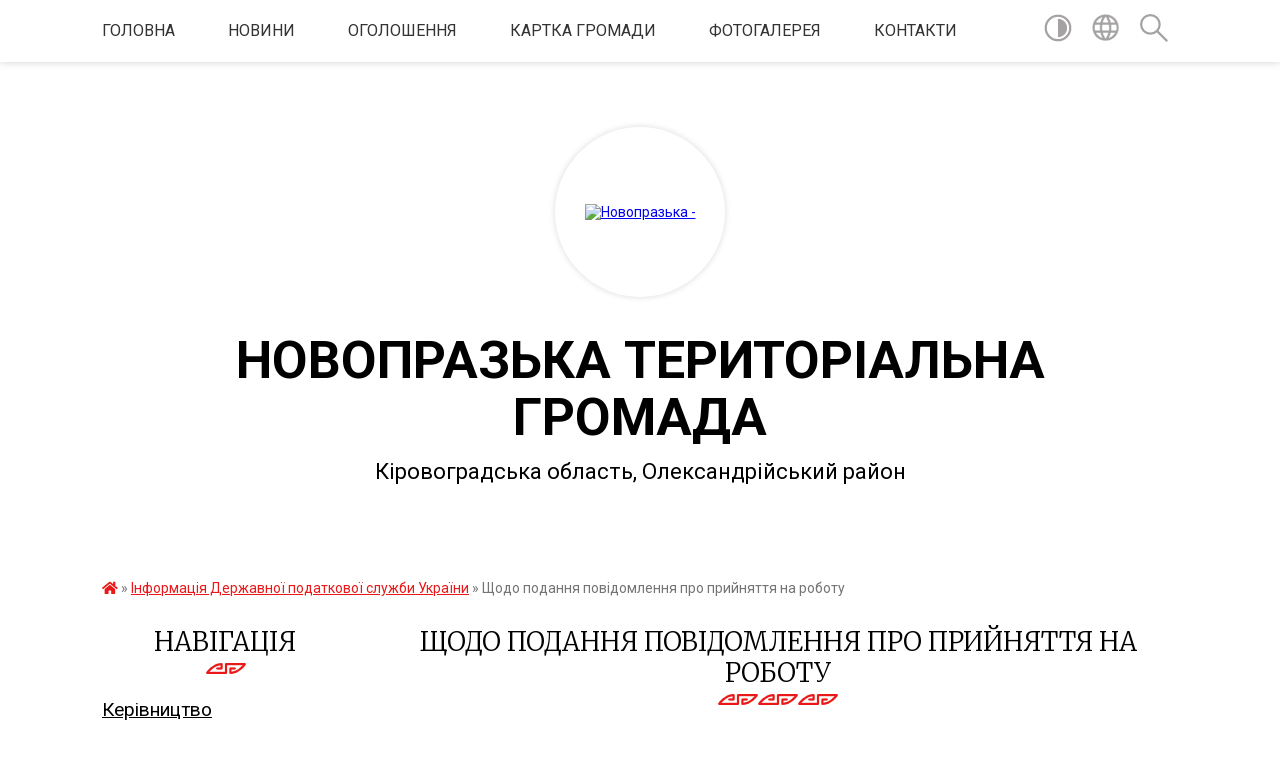

--- FILE ---
content_type: text/html; charset=UTF-8
request_url: https://novapragarada.gov.ua/news/1620200016/
body_size: 18952
content:
<!DOCTYPE html>
<html lang="uk">
<head>
	<!--[if IE]><meta http-equiv="X-UA-Compatible" content="IE=edge"><![endif]-->
	<meta charset="utf-8">
	<meta name="viewport" content="width=device-width, initial-scale=1">
	<!--[if IE]><script>
		document.createElement('header');
		document.createElement('nav');
		document.createElement('main');
		document.createElement('section');
		document.createElement('article');
		document.createElement('aside');
		document.createElement('footer');
		document.createElement('figure');
		document.createElement('figcaption');
	</script><![endif]-->
	<title>Щодо подання повідомлення про прийняття на роботу | НОВОПРАЗЬКА  ТЕРИТОРІАЛЬНА ГРОМАДА</title>
	<meta name="description" content=". .    Відповідно до ч. 3 ст. 24 Кодексу Законів про Працю роботодавець зобов&amp;rsquo;язаний повідомляти орган податкової служби про прийняття працівника на роботу. Повідомлення повинно бути подано до початку роботи працівника,">
	<meta name="keywords" content="Щодо, подання, повідомлення, про, прийняття, на, роботу, |, НОВОПРАЗЬКА, , ТЕРИТОРІАЛЬНА, ГРОМАДА">

	
		<meta property="og:image" content="https://rada.info/upload/users_files/04366086/4b6ef91940a0a0314f51f30eb8c7d878.jpg">
	<meta property="og:image:width" content="758">
	<meta property="og:image:height" content="399">
			<meta property="og:title" content="Щодо подання повідомлення про прийняття на роботу">
				<meta property="og:type" content="article">
	<meta property="og:url" content="https://novapragarada.gov.ua/news/1620200016/">
		
		<link rel="apple-touch-icon" sizes="57x57" href="https://gromada.org.ua/apple-icon-57x57.png">
	<link rel="apple-touch-icon" sizes="60x60" href="https://gromada.org.ua/apple-icon-60x60.png">
	<link rel="apple-touch-icon" sizes="72x72" href="https://gromada.org.ua/apple-icon-72x72.png">
	<link rel="apple-touch-icon" sizes="76x76" href="https://gromada.org.ua/apple-icon-76x76.png">
	<link rel="apple-touch-icon" sizes="114x114" href="https://gromada.org.ua/apple-icon-114x114.png">
	<link rel="apple-touch-icon" sizes="120x120" href="https://gromada.org.ua/apple-icon-120x120.png">
	<link rel="apple-touch-icon" sizes="144x144" href="https://gromada.org.ua/apple-icon-144x144.png">
	<link rel="apple-touch-icon" sizes="152x152" href="https://gromada.org.ua/apple-icon-152x152.png">
	<link rel="apple-touch-icon" sizes="180x180" href="https://gromada.org.ua/apple-icon-180x180.png">
	<link rel="icon" type="image/png" sizes="192x192"  href="https://gromada.org.ua/android-icon-192x192.png">
	<link rel="icon" type="image/png" sizes="32x32" href="https://gromada.org.ua/favicon-32x32.png">
	<link rel="icon" type="image/png" sizes="96x96" href="https://gromada.org.ua/favicon-96x96.png">
	<link rel="icon" type="image/png" sizes="16x16" href="https://gromada.org.ua/favicon-16x16.png">
	<link rel="manifest" href="https://gromada.org.ua/manifest.json">
	<meta name="msapplication-TileColor" content="#ffffff">
	<meta name="msapplication-TileImage" content="https://gromada.org.ua/ms-icon-144x144.png">
	<meta name="theme-color" content="#ffffff">
	
	
		<meta name="robots" content="">
	
	<link href="https://fonts.googleapis.com/css?family=Merriweather:300|Roboto:400,400i,700,700i&amp;subset=cyrillic-ext" rel="stylesheet">

    <link rel="preload" href="https://cdnjs.cloudflare.com/ajax/libs/font-awesome/5.9.0/css/all.min.css" as="style">
	<link rel="stylesheet" href="https://cdnjs.cloudflare.com/ajax/libs/font-awesome/5.9.0/css/all.min.css" integrity="sha512-q3eWabyZPc1XTCmF+8/LuE1ozpg5xxn7iO89yfSOd5/oKvyqLngoNGsx8jq92Y8eXJ/IRxQbEC+FGSYxtk2oiw==" crossorigin="anonymous" referrerpolicy="no-referrer" />
    
	<link rel="preload" href="//gromada.org.ua/themes/pattern/css/styles_vip.css?v=2.38" as="style">
	<link rel="stylesheet" href="//gromada.org.ua/themes/pattern/css/styles_vip.css?v=2.38">
	<link rel="stylesheet" href="//gromada.org.ua/themes/pattern/css/33425/theme_vip.css?v=1768732336">
	
		<!--[if lt IE 9]>
	<script src="https://oss.maxcdn.com/html5shiv/3.7.2/html5shiv.min.js"></script>
	<script src="https://oss.maxcdn.com/respond/1.4.2/respond.min.js"></script>
	<![endif]-->
	<!--[if gte IE 9]>
	<style type="text/css">
		.gradient { filter: none; }
	</style>
	<![endif]-->

</head>
<body class="">

	<a href="#top_menu" class="skip-link link" aria-label="Перейти до головного меню (Alt+1)" accesskey="1">Перейти до головного меню (Alt+1)</a>
	<a href="#left_menu" class="skip-link link" aria-label="Перейти до бічного меню (Alt+2)" accesskey="2">Перейти до бічного меню (Alt+2)</a>
    <a href="#main_content" class="skip-link link" aria-label="Перейти до головного вмісту (Alt+3)" accesskey="3">Перейти до текстового вмісту (Alt+3)</a>




	
	<section class="top_nav">
		<div class="wrap">
			<div class="row">
				<div class="grid-80">
					<nav class="main_menu" id="top_menu">
						<ul>
														<li class="">
								<a href="https://novapragarada.gov.ua/main/">Головна</a>
																							</li>
														<li class="">
								<a href="https://novapragarada.gov.ua/news/">Новини</a>
																							</li>
														<li class="">
								<a href="https://novapragarada.gov.ua/ogoloshennya-14-25-41-24-04-2017/">Оголошення</a>
																							</li>
														<li class=" has-sub">
								<a href="https://novapragarada.gov.ua/structure/">Картка громади</a>
																<button onclick="return show_next_level(this);" aria-label="Показати підменю"></button>
																								<ul>
																		<li>
										<a href="https://novapragarada.gov.ua/nova-praga-14-36-39-24-04-2017/">Нова Прага</a>
																													</li>
																		<li>
										<a href="https://novapragarada.gov.ua/pasport-selischnoi-radi-17-06-25-25-04-2017/">Паспорт селищної ради</a>
																													</li>
																										</ul>
															</li>
														<li class="">
								<a href="https://novapragarada.gov.ua/photo/">Фотогалерея</a>
																							</li>
														<li class="">
								<a href="https://novapragarada.gov.ua/feedback/">Контакти</a>
																							</li>
													</ul>
					</nav>
					&nbsp;
					<button class="menu-button" id="open-button"><i class="fas fa-bars"></i> Меню сайту</button>
				</div>
				<div class="grid-20">
					<nav class="special_menu">
						<ul>
															<li class="alt_link"><a href="#" title="Версія для людей з вадами зору" onclick="return set_special('f374def0a6502cdac447ce1d777a2a07addfd182');"><img class="svg ico" src="//gromada.org.ua/themes/pattern/img/ico/contrast_ico.svg"></a></li>
								<li class="translate_link"><a href="#" class="show_translate" title="Відкрити перекладач"><img class="svg ico" src="//gromada.org.ua/themes/pattern/img/ico/world_ico.svg"></a></li>
								<li><a href="#" class="show_search" title="Показати поле для пошуку"><img class="svg ico" src="//gromada.org.ua/themes/pattern/img/ico/search_ico.svg"></a></li>
													</ul>
					</nav>
					<form action="https://novapragarada.gov.ua/search/" class="search_form">
						<input type="text" name="q" value="" placeholder="Пошук..." aria-label="Введіть пошукову фразу" required>
						<button type="submit" name="search" value="y" aria-label="Здійснити пошук"><i class="fa fa-search"></i></button>
					</form>
					<div class="translate_block">
						<div id="google_translate_element"></div>
					</div>
				</div>
				<div class="clearfix"></div>
			</div>
		</div>
	</section>

	<header>
		<div class="wrap">
			<div class="logo">
				<a href="https://novapragarada.gov.ua/" id="logo" class="form_2">
					<img src="https://rada.info/upload/users_files/04366086/gerb/Nova_praha_gerb.png" alt="Новопразька - ">
				</a>
			</div>
			<div class="title">
				<div class="slogan_1">НОВОПРАЗЬКА  ТЕРИТОРІАЛЬНА ГРОМАДА</div><br>
				<div class="slogan_2">Кіровоградська область, Олександрійський район</div>
			</div>
		</div>
	</header>

	<div class="wrap">
				
		<section class="bread_crumbs">
		<div xmlns:v="http://rdf.data-vocabulary.org/#"><a href="https://novapragarada.gov.ua/" title="Головна сторінка"><i class="fas fa-home"></i></a> &raquo; <a href="https://novapragarada.gov.ua/informaciya-derzhavnoi-podatkovoi-sluzhbi-ukraini-09-19-37-25-01-2021/" aria-current="page">Інформація Державної податкової служби України</a>  &raquo; <span>Щодо подання повідомлення про прийняття на роботу</span></div>
	</section>
	
	<section class="center_block">
		<div class="row">
			<div class="grid-25 fr">
				<aside>
				
									
					<div class="sidebar_title" id="left_menu">Навігація</div>
					
					<nav class="sidebar_menu">
						<ul>
														<li class="">
								<a href="https://novapragarada.gov.ua/kerivnictvo-14-22-31-24-04-2017/">Керівництво</a>
																							</li>
														<li class="">
								<a href="https://novapragarada.gov.ua/aparat-selischnoi-radi-14-22-45-24-04-2017/">Апарат селищної ради</a>
																							</li>
														<li class=" has-sub">
								<a href="https://novapragarada.gov.ua/statut-novoprazkoi-otg-09-21-55-05-11-2019/">Статут Новопразької ОТГ</a>
																<button onclick="return show_next_level(this);" aria-label="Показати підменю"></button>
																								<ul>
																		<li class="">
										<a href="https://novapragarada.gov.ua/protokoli-robochoi-grupi-z-rozrobki-statutu-13-59-16-28-11-2025/">Громадське обговорення проєкту Статуту Новопразької селищної територіальної громади у новій редакції</a>
																													</li>
																		<li class="">
										<a href="https://novapragarada.gov.ua/protokoli-robochoi-grupi-z-rozrobki-statutu-novoprazkoi-stg-09-03-51-02-12-2025/">Протоколи робочої групи з розробки проєкту Статуту Новопразької СТГ</a>
																													</li>
																										</ul>
															</li>
														<li class=" has-sub">
								<a href="https://novapragarada.gov.ua/deputatskij-korpus-14-23-30-24-04-2017/">Депутатський корпус</a>
																<button onclick="return show_next_level(this);" aria-label="Показати підменю"></button>
																								<ul>
																		<li class=" has-sub">
										<a href="https://novapragarada.gov.ua/postijni-komisii-14-23-38-24-04-2017/">Постійні комісії</a>
																				<button onclick="return show_next_level(this);" aria-label="Показати підменю"></button>
																														<ul>
																						<li><a href="https://novapragarada.gov.ua/protokoli-postijnih-komisij-15-12-19-27-08-2024/">Протоколи постійних комісій</a></li>
																						<li><a href="https://novapragarada.gov.ua/video-postijnih-komisij-15-12-37-06-09-2024/">Відео постійних комісій</a></li>
																						<li><a href="https://novapragarada.gov.ua/zviti-deputativ-novoprazkoi-selischnoi-radi-vosmogo-sklikannya-14-33-52-20-12-2024/">Звіти депутатів Новопразької селищної ради восьмого скликання</a></li>
																																</ul>
																			</li>
																										</ul>
															</li>
														<li class=" has-sub">
								<a href="https://novapragarada.gov.ua/rishennya-sesij-14-24-10-24-04-2017/">Рішення сесій</a>
																<button onclick="return show_next_level(this);" aria-label="Показати підменю"></button>
																								<ul>
																		<li class="">
										<a href="https://novapragarada.gov.ua/proekti-rishen-10-43-44-03-05-2017/">Проєкти рішень</a>
																													</li>
																		<li class="">
										<a href="https://novapragarada.gov.ua/poimenne-golosuvannya-18-42-07-01-06-2018/">Результати поіменного голосування</a>
																													</li>
																		<li class=" has-sub">
										<a href="https://novapragarada.gov.ua/protokoli-sesij-14-56-28-27-08-2024/">Протоколи сесій</a>
																				<button onclick="return show_next_level(this);" aria-label="Показати підменю"></button>
																														<ul>
																						<li><a href="https://novapragarada.gov.ua/video-sesij-15-46-29-29-08-2024/">Відео сесій</a></li>
																																</ul>
																			</li>
																										</ul>
															</li>
														<li class=" has-sub">
								<a href="https://novapragarada.gov.ua/vikonavchij-komitet-14-23-54-24-04-2017/">Виконавчий комітет</a>
																<button onclick="return show_next_level(this);" aria-label="Показати підменю"></button>
																								<ul>
																		<li class="">
										<a href="https://novapragarada.gov.ua/rishennya-vikonavchogo-komitetu-14-56-57-26-04-2017/">РІШЕННЯ ВИКОНАВЧОГО КОМІТЕТУ НОВОПРАЗЬКОЇ СЕЛИЩНОЇ РАДИ</a>
																													</li>
																		<li class="">
										<a href="https://novapragarada.gov.ua/proekti-rishen-14-14-22-08-10-2018/">Проєкти рішень</a>
																													</li>
																		<li class=" has-sub">
										<a href="https://novapragarada.gov.ua/zviti-09-19-41-12-03-2025/">ЗВІТИ</a>
																				<button onclick="return show_next_level(this);" aria-label="Показати підменю"></button>
																														<ul>
																						<li><a href="https://novapragarada.gov.ua/zviti-selischnogo-golovi-09-20-52-12-03-2025/">Звіти селищного голови</a></li>
																						<li><a href="https://novapragarada.gov.ua/zviti-starost-09-26-46-12-03-2025/">Звіти старост</a></li>
																																</ul>
																			</li>
																										</ul>
															</li>
														<li class="">
								<a href="https://novapragarada.gov.ua/rozporyadzhennya-selischnogo-golovi-10-30-23-22-11-2017/">Розпорядження селищного голови</a>
																							</li>
														<li class=" has-sub">
								<a href="https://novapragarada.gov.ua/strategiya-rozvitku-novoprazkoi-selischnoi-obednanoi-teritorialnoi-gromadi-16-07-23-20-01-2020/">Стратегія розвитку Новопразької селищної територіальної громади</a>
																<button onclick="return show_next_level(this);" aria-label="Показати підменю"></button>
																								<ul>
																		<li class="">
										<a href="https://novapragarada.gov.ua/programa-miscevogo-ekonomichnogo-rozvitku-novoprazkoi-selischnoi-obednanoi-teritorialnoi-gromadi-12-01-16-26-07-2021/">Програма місцевого економічного розвитку Новопразької селищної територіальної громади</a>
																													</li>
																		<li class="">
										<a href="https://novapragarada.gov.ua/udoskonalennya-poslug-10-21-20-02-08-2021/">Удосконалення послуг</a>
																													</li>
																										</ul>
															</li>
														<li class=" has-sub">
								<a href="https://novapragarada.gov.ua/strategiya-rozvitku-13-30-13-13-06-2019/">БЮДЖЕТ</a>
																<button onclick="return show_next_level(this);" aria-label="Показати підменю"></button>
																								<ul>
																		<li class="">
										<a href="https://novapragarada.gov.ua/bjudzhet-2021-11-10-46-11-01-2021/">БЮДЖЕТ 2021</a>
																													</li>
																		<li class="">
										<a href="https://novapragarada.gov.ua/bjudzhet-2020-15-02-07-20-12-2019/">БЮДЖЕТ 2020</a>
																													</li>
																		<li class="">
										<a href="https://novapragarada.gov.ua/bjudzhet-2019-09-02-28-22-11-2019/">БЮДЖЕТ 2019</a>
																													</li>
																		<li class="">
										<a href="https://novapragarada.gov.ua/socialno-ekonomiichnij-rozvitok-2019-16-34-00-25-11-2019/">Субвенції з державного бюджету місцевим бюджетам на здійснення заходів щодо соціального економічного розвитку</a>
																													</li>
																		<li class="">
										<a href="https://novapragarada.gov.ua/subvencii-z-derzhavnogo-bjudzhetu-na-formuvannya-infrastrukturi-otg-15-47-21-19-12-2019/">Субвенції з державного бюджету на формування інфраструктури ОТГ</a>
																													</li>
																		<li class="">
										<a href="https://novapragarada.gov.ua/zviti-pro-vikonannya-pasporta-bjudzhetnoi-programi-miscevogo-bjudzhetu-15-40-00-03-03-2021/">Звіти  про виконання паспорта бюджетної програми місцевого бюджету</a>
																													</li>
																		<li class="">
										<a href="https://novapragarada.gov.ua/bjudzhetni-zapiti-2022-13-04-23-03-12-2021/">Бюджетні запити 2022</a>
																													</li>
																		<li class="">
										<a href="https://novapragarada.gov.ua/bjudzhetni-zapiti-2023-14-01-26-10-11-2022/">Бюджетні запити 2023</a>
																													</li>
																		<li class="">
										<a href="https://novapragarada.gov.ua/bjudzhetni-zapiti-2024-08-48-18-06-11-2023/">Бюджетні запити 2024</a>
																													</li>
																										</ul>
															</li>
														<li class="">
								<a href="https://novapragarada.gov.ua/bjudzhet-dlya-gromadyan-10-49-52-07-08-2020/">Бюджет для громадян</a>
																							</li>
														<li class="">
								<a href="https://novapragarada.gov.ua/bjudzhet-uchasti-novoprazkoi-otg-12-39-46-26-06-2020/">БЮДЖЕТ УЧАСТІ НОВОПРАЗЬКОЇ ОТГ</a>
																							</li>
														<li class="">
								<a href="https://novapragarada.gov.ua/informaciya-pro-vikoristannya-publichnih-koshtiv-05-49-18-29-03-2018/">Інформація про використання публічних коштів</a>
																							</li>
														<li class=" has-sub">
								<a href="https://novapragarada.gov.ua/investicijni-resursi-gromadi-10-53-44-18-12-2019/">Інвестиційні ресурси громади</a>
																<button onclick="return show_next_level(this);" aria-label="Показати підменю"></button>
																								<ul>
																		<li class="">
										<a href="https://novapragarada.gov.ua/reestr-majna-komunalnoi-vlasnosti-novoprazkoi-selischnoi-radi-11-19-40-11-06-2020/">Реєстр майна комунальної власності Новопразької селищної ради</a>
																													</li>
																										</ul>
															</li>
														<li class=" has-sub">
								<a href="https://novapragarada.gov.ua/regulyatorna-politika-15-12-28-04-05-2018/">Регуляторна політика</a>
																<button onclick="return show_next_level(this);" aria-label="Показати підменю"></button>
																								<ul>
																		<li class="">
										<a href="https://novapragarada.gov.ua/reestr-dijuchih-regulyatornih-aktiv-11-30-14-01-11-2018/">Реєстр діючих регуляторних актів</a>
																													</li>
																		<li class="">
										<a href="https://novapragarada.gov.ua/zvit-pro-zdijsnennya-regulyatornoi-diyalnosti-10-05-40-18-12-2019/">Звіт про здійснення регуляторної діяльності</a>
																													</li>
																		<li class="">
										<a href="https://novapragarada.gov.ua/gromadski-sluhannya-11-12-35-03-12-2019/">Громадські слухання</a>
																													</li>
																										</ul>
															</li>
														<li class="">
								<a href="https://novapragarada.gov.ua/miscevij-ekonomichnij-rozvitok-13-20-24-13-05-2024/">МІСЦЕВИЙ ЕКОНОМІЧНИЙ РОЗВИТОК</a>
																							</li>
														<li class=" has-sub">
								<a href="https://novapragarada.gov.ua/vakansii-10-02-16-14-06-2018/">Вакансії</a>
																<button onclick="return show_next_level(this);" aria-label="Показати підменю"></button>
																								<ul>
																		<li class="">
										<a href="https://novapragarada.gov.ua/konkursnij-vidbir-10-24-38-06-03-2019/">Конкурсний відбір</a>
																													</li>
																										</ul>
															</li>
														<li class=" has-sub">
								<a href="https://novapragarada.gov.ua/ochischennya-vladi-14-15-30-08-06-2018/">Очищення влади</a>
																<button onclick="return show_next_level(this);" aria-label="Показати підменю"></button>
																								<ul>
																		<li class="">
										<a href="https://novapragarada.gov.ua/specialna-perevirka-peredbachena-zakonom-ukraini-pro-zapobigannya-korupcii-13-22-43-10-12-2020/">СПЕЦІАЛЬНА ПЕРЕВІРКА передбачена Законом України "Про запобігання корупції"</a>
																													</li>
																		<li class="">
										<a href="https://novapragarada.gov.ua/rezultati-provedennya-obstezhen-13-40-03-31-01-2022/">Результати проведення обстежень</a>
																													</li>
																										</ul>
															</li>
														<li class="">
								<a href="https://novapragarada.gov.ua/centr-nadannya-administrativnih-poslug-13-43-30-24-06-2020/">ЦЕНТР НАДАННЯ АДМІНІСТРАТИВНИХ ПОСЛУГ</a>
																							</li>
														<li class="">
								<a href="https://novapragarada.gov.ua/zvernennya-gromadyan-11-47-58-09-03-2021/">ЗВЕРНЕННЯ ГРОМАДЯН</a>
																							</li>
														<li class=" has-sub">
								<a href="https://novapragarada.gov.ua/finansovij-viddil-novoprazkoi-selischnoi-radi-16-14-22-01-02-2021/">Фінансовий відділ Новопразької селищної ради</a>
																<button onclick="return show_next_level(this);" aria-label="Показати підменю"></button>
																								<ul>
																		<li class="">
										<a href="https://novapragarada.gov.ua/zvit-z-ocinki-upravlinnya-finansami-ob’ednanoi-teritorialnoi-gromadi-10-59-25-04-09-2019/">Звіт з оцінки управління фінансами об’єднаної територіальної громади</a>
																													</li>
																										</ul>
															</li>
														<li class=" has-sub">
								<a href="https://novapragarada.gov.ua/sluzhba-u-spravah-ditej-13-53-16-17-09-2020/">Служба у справах дітей</a>
																<button onclick="return show_next_level(this);" aria-label="Показати підменю"></button>
																								<ul>
																		<li class="">
										<a href="https://novapragarada.gov.ua/polozhennya-pro-sluzhbu-u-spravah-ditej-13-55-05-17-09-2020/">Положення про службу у справах дітей</a>
																													</li>
																		<li class="">
										<a href="https://novapragarada.gov.ua/kerivnictvo-sluzhbi-u-spravah-ditej-14-06-13-17-09-2020/">Керівництво Служби у справах дітей</a>
																													</li>
																		<li class="">
										<a href="https://novapragarada.gov.ua/koordinati-ta-kontaktni-dani-14-10-07-17-09-2020/">Координати та контактні дані</a>
																													</li>
																		<li class="">
										<a href="https://novapragarada.gov.ua/komisiya-z-pitan-zahistu-prav-ditini-14-11-30-17-09-2020/">Комісія з питань захисту прав дитини</a>
																													</li>
																										</ul>
															</li>
														<li class=" has-sub">
								<a href="https://novapragarada.gov.ua/zakladi-serednoi-osviti-11-37-29-06-05-2022/">Інформація відділу освіти, молоді та спорту</a>
																<button onclick="return show_next_level(this);" aria-label="Показати підменю"></button>
																								<ul>
																		<li class=" has-sub">
										<a href="https://novapragarada.gov.ua/zakladi-doshkilnoi-osviti-10-37-55-12-02-2021/">Заклади дошкільної освіти</a>
																				<button onclick="return show_next_level(this);" aria-label="Показати підменю"></button>
																														<ul>
																						<li><a href="https://novapragarada.gov.ua/zdo-rukavichka-10-39-30-12-02-2021/">ЗДО "Рукавичка"</a></li>
																						<li><a href="https://novapragarada.gov.ua/zdo-zhuravlik-10-40-12-12-02-2021/">ЗДО "Журавлик"</a></li>
																						<li><a href="https://novapragarada.gov.ua/zdo-sonechko-10-40-53-12-02-2021/">ЗДО "Сонечко"</a></li>
																						<li><a href="https://novapragarada.gov.ua/zdo-rushnichok-10-41-51-12-02-2021/">ЗДО "Рушничок"</a></li>
																																</ul>
																			</li>
																		<li class="">
										<a href="https://novapragarada.gov.ua/zakladi-zagalnoi-serednoi-osviti-11-42-45-06-05-2022/">Заклади загальної середньої освіти</a>
																													</li>
																										</ul>
															</li>
														<li class=" has-sub">
								<a href="https://novapragarada.gov.ua/socialnij-zahist-naselennya-15-09-20-23-02-2023/">Соціальний захист населення</a>
																<button onclick="return show_next_level(this);" aria-label="Показати підменю"></button>
																								<ul>
																		<li class="">
										<a href="https://novapragarada.gov.ua/socialni-poslugi-15-12-56-23-02-2023/">Соціальні послуги</a>
																													</li>
																		<li class="">
										<a href="https://novapragarada.gov.ua/informaciya-dlya-vnutrishno-peremischenih-osib-15-16-40-23-02-2023/">Інформація для внутрішньо переміщених осіб</a>
																													</li>
																		<li class="">
										<a href="https://novapragarada.gov.ua/protidiya-torgivlya-ljudmi-09-59-06-28-07-2020/">Протидія торгівлі людьми та домашньому насильству</a>
																													</li>
																		<li class="">
										<a href="https://novapragarada.gov.ua/informaciya-dlya-veteraniv-22-21-20-08-02-2024/">Інформація для ветеранів</a>
																													</li>
																		<li class="">
										<a href="https://novapragarada.gov.ua/pasporti-bjudzhetnih-program-11-55-01-31-10-2024/">Паспорти бюджетних програм</a>
																													</li>
																										</ul>
															</li>
														<li class="">
								<a href="https://novapragarada.gov.ua/informaciya-viddilu-zhitlovokomunalnogo-gospodarstva-komunalnoi-vlasnosti-ta-zemelnih-vidnosin-08-37-06-01-02-2023/">Інформація відділу житлово-комунального господарства, комунальної власності та земельних відносин</a>
																							</li>
														<li class="">
								<a href="https://novapragarada.gov.ua/teritorialna-viborcha-komisiya-informue-08-58-54-04-09-2020/">Територіальна виборча комісія інформує</a>
																							</li>
														<li class=" has-sub">
								<a href="https://novapragarada.gov.ua/molodizhna-rada-15-00-46-21-11-2019/">Молодіжна рада</a>
																<button onclick="return show_next_level(this);" aria-label="Показати підменю"></button>
																								<ul>
																		<li class="">
										<a href="https://novapragarada.gov.ua/novini-15-01-15-21-11-2019/">Новини</a>
																													</li>
																		<li class="">
										<a href="https://novapragarada.gov.ua/sklad-molodizhnoi-radi-15-02-06-21-11-2019/">Склад Молодіжної ради</a>
																													</li>
																										</ul>
															</li>
														<li class="">
								<a href="https://novapragarada.gov.ua/obednannya-teritorialnih-gromad-11-01-14-22-11-2017/">Об'єднання територіальних громад</a>
																							</li>
														<li class="">
								<a href="https://novapragarada.gov.ua/perejmenuvannya-vulic-14-25-08-24-04-2017/">Перейменування вулиць</a>
																							</li>
														<li class="">
								<a href="https://novapragarada.gov.ua/civilnij-zahist-naselennya-09-07-34-12-03-2018/">Цивільний захист населення</a>
																							</li>
														<li class=" has-sub">
								<a href="https://novapragarada.gov.ua/zagalnonacionalnij-pravoprosvitnickij-proekt-ya-maju-pravo-14-24-35-07-08-2018/">Проєкт «Я МАЮ ПРАВО!»</a>
																<button onclick="return show_next_level(this);" aria-label="Показати підменю"></button>
																								<ul>
																		<li class="">
										<a href="https://novapragarada.gov.ua/budinki-kulturi-11-13-58-03-05-2017/">Будинки культури</a>
																													</li>
																		<li class="">
										<a href="https://novapragarada.gov.ua/zapobigannya-proyavam-korupcii-10-54-47-25-06-2019/">Запобігання проявам корупції</a>
																													</li>
																										</ul>
															</li>
														<li class="active">
								<a href="https://novapragarada.gov.ua/informaciya-derzhavnoi-podatkovoi-sluzhbi-ukraini-09-19-37-25-01-2021/">Інформація Державної податкової служби України</a>
																							</li>
														<li class="">
								<a href="https://novapragarada.gov.ua/informacii-centru-zajnyatosti-10-47-25-14-03-2019/">Інформація центру зайнятості</a>
																							</li>
														<li class="">
								<a href="https://novapragarada.gov.ua/informaciya-fondu-socialnogo-strahuvannya-ukraini-14-42-48-22-08-2019/">Інформація Фонду соціального страхування України</a>
																							</li>
														<li class="">
								<a href="https://novapragarada.gov.ua/informaciya-nacionalnoi-sluzhbi-poserednictva-i-primirennya-09-41-34-17-02-2020/">Інформація Національної служби посередництва і примирення</a>
																							</li>
														<li class="">
								<a href="https://novapragarada.gov.ua/informaciya-derzhprodspozhivsluzhbi-09-11-31-03-03-2020/">Інформація Держпродспоживслужби</a>
																							</li>
														<li class="">
								<a href="https://novapragarada.gov.ua/genderni-aspekti-diyalnosti-gromadi-16-19-28-04-08-2021/">Гендерні аспекти діяльності громади</a>
																							</li>
														<li class="">
								<a href="https://novapragarada.gov.ua/gid-z-derzhavnih-poslug-informue-15-03-04-08-11-2021/">Гід з державних послуг інформує</a>
																							</li>
														<li class=" has-sub">
								<a href="https://novapragarada.gov.ua/bezbarernist-13-26-45-13-10-2021/">Безбар'єрність</a>
																<button onclick="return show_next_level(this);" aria-label="Показати підменю"></button>
																								<ul>
																		<li class="">
										<a href="https://novapragarada.gov.ua/komitet-dostupnosti-13-42-33-08-07-2024/">Рада безбар'єрності</a>
																													</li>
																										</ul>
															</li>
														<li class="">
								<a href="https://novapragarada.gov.ua/informaciya-pensijnogo-fondu-ukraini-14-31-26-01-09-2021/">Пенсійний фонду України інформує</a>
																							</li>
														<li class="">
								<a href="https://novapragarada.gov.ua/pro-dostup-do-publichnoi-informacii-13-14-12-23-02-2023/">Про доступ до публічної інформації</a>
																							</li>
														<li class="">
								<a href="https://novapragarada.gov.ua/pidtrimka-biznesu-11-26-49-05-04-2023/">ПІДТРИМКА БІЗНЕСУ</a>
																							</li>
													</ul>
						
												
					</nav>

									
											<div class="sidebar_title">Особистий кабінет користувача</div>

<div class="petition_block">

		<div class="alert alert-warning">
		Ви не авторизовані. Для того, щоб мати змогу створювати або підтримувати петиції<br>
		<a href="#auth_petition" class="open-popup add_petition btn btn-yellow btn-small btn-block" style="margin-top: 10px;"><i class="fa fa-user"></i> авторизуйтесь</a>
	</div>
		
			<h2 style="margin: 30px 0;">Система петицій</h2>
		
					<div class="none_petition">Немає петицій, за які можна голосувати</div>
						
		
	
</div>
					
					
					
					
										<div id="banner_block">

						<p style="text-align:center"><a rel="nofollow" href="http://www.pratsia.in.ua"><img alt="Фото без опису" src="https://rada.info/upload/users_files/04366086/1e1f884c71cac5fc47026d4b67cb090f.png" style="width: 1368px; height: 594px;" /></a></p>

<p style="text-align:center"><a rel="nofollow" href="https://guide.diia.gov.ua/"><img alt="Фото без опису" src="https://rada.info/upload/users_files/04366086/bac856702b943af527e5149e03cda0a8.jpg" style="width: 250px; height: 250px;" /></a></p>

<p style="text-align:center"><a rel="nofollow" href="http://www.president.gov.ua/" target="_blank"><img alt="Фото без опису" src="https://rada.info/upload/users_files/03368798/f6ae57928d8156fe5e836bec4a94e31e.png" style="height:63px; width:160px" /></a></p>

<p style="text-align:center"><a rel="nofollow" href="http://rada.gov.ua/" target="_blank"><img alt="Фото без опису" src="https://rada.info/upload/users_files/03368798/8c2e57ccfe0e948fcd48652cff495e76.png" style="height:63px; width:160px" /></a></p>

<p style="text-align:center"><a rel="nofollow" href="http://www.kmu.gov.ua/" target="_blank"><img alt="Фото без опису" src="https://rada.info/upload/users_files/03368798/dac509a9c3e57f3667fd6fdac127add1.png" style="height:63px; width:160px" /></a></p>

<p style="text-align:center"><a rel="nofollow" href="https://drive.google.com/file/d/1Ss8zHnD3Kv7c2ShQHRXXLacBgOZtiS9-/view"><img alt="Фото без опису" src="https://rada.info/upload/users_files/04366086/6eb5f13641e1a9768c65ff852d27fa8f.jpg" style="width: 300px; height: 129px;" /></a></p>

<p style="text-align:center"><a rel="nofollow" href="https://novapragarada.gov.ua/zahist-prav-spozhivachiv-16-33-30-19-04-2019/"><img alt="Фото без опису" src="https://rada.info/upload/users_files/04366086/55bd48ed741b71ce1c0d0aa93392825b.jpg" style="width: 150px; height: 113px;" /></a></p>

<p style="text-align:center"><a rel="nofollow" href="https://novapragarada.gov.ua/protidiya-torgivlya-ljudmi-09-59-06-28-07-2020/"><img alt="Фото без опису" src="https://rada.info/upload/users_files/04366086/e5e019364b95ee3f627d7d2204fc1fbe.jpg" style="width: 150px; height: 69px;" /></a></p>

<p style="text-align:center"><a rel="nofollow" href="https://vlada.online/" target="_blank"><img alt="Vlada.online - розробка офіційних сайтів органів державної влади і органів місцевого самоврядування" src="https://vlada.online/vlada_88_31.png" /></a></p>

<p style="text-align:center"><a rel="nofollow" href="http://invest.kr-admin.gov.ua/index.php/uk/"><img alt="Фото без опису" src="https://rada.info/upload/users_files/04366086/67efc86353339028c826a5ded40c2fef.png" style="width: 596px; height: 101px;" /></a></p>

<p style="text-align:center"><a rel="nofollow" href="https://data.gov.ua/"><img alt="Фото без опису" src="https://rada.info/upload/users_files/04366086/b6eefec0eac33805b3b152ab26661924.jpg" style="width: 884px; height: 379px;" /></a></p>

<p style="text-align:center">&nbsp;</p>

<p style="text-align:center"><a rel="nofollow" href="https://legalaid.gov.ua/"><img alt="Фото без опису" src="https://rada.info/upload/users_files/04366086/efc25d80a3b171b6f7c99d486de3bf74.jpg" style="width: 501px; height: 251px;" /></a></p>

<p style="text-align:center"><a rel="nofollow" href="https://novapragarada.gov.ua/news/1619077567/"><img alt="Фото без опису" src="https://rada.info/upload/users_files/04366086/0dbb22c44de7953fc9fd0bb3900b533b.jpeg" style="width: 364px; height: 515px;" /></a></p>

<p style="text-align:center"><a rel="nofollow" href="http://dsns.in.ua"><img alt="Фото без опису" src="https://rada.info/upload/users_files/04366086/2847b10058f3eecad42ce98761ca8f8d.jpg" style="width: 300px; height: 100px;" /></a></p>

<p style="text-align:center"><a rel="nofollow" href="https://howareu.com/"><img alt="Фото без опису" src="https://rada.info/upload/users_files/04366086/8d44dbccb03251051c1587e503a14754.png" style="width: 1000px; height: 1000px;" /></a></p>
						<div class="clearfix"></div>

						
						<div class="clearfix"></div>

					</div>
				
				</aside>
			</div>
			<div class="grid-75">

				<main id="main_content">

																		<h1>Щодо подання повідомлення про прийняття на роботу</h1>


<div class="row ">
	<div class="grid-30 one_news_date">
		Дата: <span>05.05.2021 10:28</span>
	</div>
	<div class="grid-30 one_news_count">
		Кількість переглядів: <span>411</span>
	</div>
		<div class="grid-30 one_news_socials">
		<button class="social_share" data-type="fb"><img src="//gromada.org.ua/themes/pattern/img/share/fb.png"></button>
		<button class="social_share" data-type="tw"><img src="//gromada.org.ua/themes/pattern/img/share/tw.png"></button>
		<button class="print_btn" onclick="window.print();"><img src="//gromada.org.ua/themes/pattern/img/share/print.png"></button>
	</div>
		<div class="clearfix"></div>
</div>

<hr>

<p style="text-align: center;"><img alt="Фото без опису"  alt="" src="https://rada.info/upload/users_files/04366086/4b6ef91940a0a0314f51f30eb8c7d878.jpg" style="width: 758px; height: 399px;" /></p>

<p class="docData;DOCY;v5;15724;[base64]////AgYAAAAAGgY/[base64]/[base64]/[base64]/[base64]/[base64]/[base64]/BD4ERwQwBEIEOgRDBCAAQAQ+BDEEPgRCBDgEIAA/[base64]/[base64]/[base64]/CgALAQAcAQAMBQAAAAAdAQANBQAAAAAOBg4AAAAAAQABA////[base64]/[base64]/[base64]/[base64]/[base64]/BEAEPgQ/BD4EPQQ+BDIEMAQ9BD4EMwQ+BCAAPwQ1BEAENQQ7BFYEOgRDBCAARAQ+BEAEPAQgAD4EMQQ4BEAEMARUBCAARAQ+BEAEPARDBCAAqwBKACgARgApADMAMAAwADEAMAAwADEAuwAgAB8EPgQyBFYENAQ+BDwEOwQ1BD0EPQRPBCAAPwRABD4EIAA/BEAEOAQ5BD0ETwRCBEIETwQgAD8EQAQwBEYEVgQyBD0EOAQ6BDAEIAA9BDAEIABABD4EMQQ+BEIEQwS7ACwAIAA3BDAENwQ9BDAERwQwBFQEIAAyBFYENAQ/[base64]/[base64]/wQFz6QHAAUBAwkGEgAAABwBAAwFAAAAAB0BAA0FhwkEAA4GDgAAAAABAAED////[base64]/[base64]/BAXPpAcABQEDCQYSAAAAHAEADAUAAAAAHQEADQWHCQQADgYOAAAAAAEAAQP///[base64]/[base64]////[base64]///[base64]///[base64]////[base64]////[base64]///[base64]///8ZAQEbBn0AAAAAFAAAAAADAAAAAQUAAAAAAgXmRAAAAwEAARQAAAAAAwAAAAEFAAAAAAIF5kQAAAMBAAIUAAAAAAMAAAABBQAAAAACBeZEAAADAQADFAAAAAADAAAAAQUAAAAAAgXmRAAAAwEACxQAAAAAAwAAAAEFAAAAAAIF5kQAAAMBAA==" style="border:none; text-align:justify; margin-top:0pt; margin-bottom:0pt"><span style="line-height:19.499981102362206pt"><span style="background-color:#ffffff">&nbsp;&nbsp; <span style="font-size:12pt"><span style="font-family:'Arial'"><span style="color:#000000">Відповідно</span></span></span><span style="font-size:12pt"><span style="font-family:'Arial'"><span style="color:#000000"> до </span></span></span><a href="http://vlada.pp.ua/goto/aHR0cHM6Ly9pLmZhY3Rvci51YS91a3IvbGF3LTQwL3NlY3Rpb24tMjAyL2FydGljbGUtMjUxMTk=/" target="_blank" rel="nofollow" title="ч. 3 ст. 24 КЗпП"><span style="font-size:12pt"><span style="font-family:'Arial'"><span style="color:#000000">ч. 3 ст. 24 К</span></span></span><span style="font-size:12pt"><span style="font-family:'Arial'"><span style="color:#000000">одексу </span></span></span><span style="font-size:12pt"><span style="font-family:'Arial'"><span style="color:#000000">З</span></span></span><span style="font-size:12pt"><span style="font-family:'Arial'"><span style="color:#000000">аконів </span></span></span><span style="font-size:12pt"><span style="font-family:'Arial'"><span style="color:#000000">п</span></span></span><span style="font-size:12pt"><span style="font-family:'Arial'"><span style="color:#000000">ро </span></span></span><span style="font-size:12pt"><span style="font-family:'Arial'"><span style="color:#000000">П</span></span></span></a><span style="font-size:12pt"><span style="font-family:'Arial'"><span style="color:#000000">рацю </span></span></span><span style="font-size:12pt"><span style="font-family:'Arial'"><span style="color:#000000">роботодав</span></span></span><span style="font-size:12pt"><span style="font-family:'Arial'"><span style="color:#000000">ець зобов</span></span></span><span style="font-size:12pt"><span style="font-family:'Arial'"><span style="color:#000000">&rsquo;</span></span></span><span style="font-size:12pt"><span style="font-family:'Arial'"><span style="color:#000000">язаний</span></span></span><span style="font-size:12pt"><span style="font-family:'Arial'"><span style="color:#000000"> повідомляти орган податкової служби про прийняття працівника на роботу.</span></span></span>&nbsp;<span style="font-size:12pt"><span style="font-family:'Arial'"><span style="color:#000000">Повідомлення повинно бути подано до початку роботи працівника, але після видання наказу про прийняття на роботу.</span></span></span></span></span></p>

<p style="border:none; text-align:justify; margin-top:0pt; margin-bottom:0pt"><span style="line-height:15.599990551181104pt">&nbsp;&nbsp; <span style="font-size:12pt"><span style="font-family:'Arial'"><span style="color:#000000">Повідомлення подається одним із таких способів:</span></span></span></span></p>

<p style="border:none; text-align:justify; margin-top:0pt; margin-bottom:0pt"><span style="line-height:15.599990551181104pt"><span style="font-size:12pt"><span style="font-family:'Arial'"><span style="color:#000000">- </span></span></span><span style="font-size:12pt"><span style="font-family:'Arial'"><span style="color:#000000">засобами електронного зв&rsquo;язку з використанням електронного цифрового підпису відповідальних осіб відповідно до вимог законодавства у сфері електронного документообігу та електронного підпису;</span></span></span></span></p>

<p style="border:none; text-align:justify; margin-top:0pt; margin-bottom:0pt"><span style="line-height:15.599990551181104pt"><span style="font-size:12pt"><span style="font-family:'Arial'"><span style="color:#000000">- </span></span></span><span style="font-size:12pt"><span style="font-family:'Arial'"><span style="color:#000000">на паперових носіях разом з копією в електронній формі;</span></span></span></span></p>

<p style="border:none; text-align:justify; margin-top:0pt; margin-bottom:0pt"><span style="line-height:19.499981102362206pt"><span style="background-color:#ffffff"><span style="font-size:12pt"><span style="font-family:'Arial'"><span style="color:#000000">- </span></span></span><span style="font-size:12pt"><span style="font-family:'Arial'"><span style="color:#000000">на паперових носіях, якщо&nbsp;трудові договори укладено не більше, аніж&nbsp; із&nbsp;п&rsquo;ятьма особами.</span></span></span></span></span></p>

<p style="border:none; text-align:justify; margin-top:0pt; margin-bottom:0pt">&nbsp; <span style="font-size:12pt"><span style="font-family:'Arial'"><span style="color:#000000">Нагадуємо, що вхід до Електронного кабінету здійснюється за адресою: </span></span></span><a href="https://cabinet.tax.gov.ua/" title=""><span style="font-size:12pt"><span style="font-family:'Arial'"><span style="color:#0000ff"><u>https://cabinet.tax.gov.ua</u></span></span></span></a><span style="font-size:12pt"><span style="font-family:'Arial'"><span style="color:#000000">, а також через офіційний вебпортал ДПС. </span></span></span></p>

<p style="border:none; text-align:justify; margin-top:0pt; margin-bottom:0pt"><span style="font-size:12pt"><span style="font-family:'Arial'"><span style="color:#000000">Режим &laquo;Введення звітності&raquo; приватної частини Електронного кабінету забезпечує можливість створення платником податкової, фінансової, статистичної звітності, звітності з єдиного внеску на загальнообов&rsquo;язкове державне соціальне страхування, в тому числі Повідомлення, підписання і подання такої звітності до контролюючих органів. </span></span></span></p>

<p style="border:none; text-align:justify; margin-top:0pt; margin-bottom:0pt">&nbsp;<span style="font-size:12pt"><span style="font-family:'Arial'"><span style="color:#000000">Для формування Повідомлення в режимі &laquo;Введення звітності&raquo; платник самостійно встановлює фільтр за параметрам</span></span></span><span style="font-size:12pt"><span style="font-family:'Arial'"><span style="color:#000000">и: рік, період, щодо якого здійснюється звітування, за допомогою кнопки &laquo;Створити&raquo; обирає тип форми &laquo;J(F)30 Єдиний внесок на загальнообов&rsquo;язкове державне соціальне страхування&raquo;. Із запропонованого переліку форм обирає форму &laquo;J(F)3001001&raquo; Повідомлення про прийняття працівника на роботу&raquo;, зазначає відповідний територіальний орган ДПС (регіон, район) в полі &laquo;Код ДПІ&raquo; (за замовчуванням встановлено орган ДПС за місцем основної реєстрації) та натискає кнопку &laquo;Створити&raquo;. Після виконання зазначених дій відкривається бланк Повідомлення, який роботодавець заповнює на основі власних даних, зберігає та відправляє до ДПС. Підтвердженням прийняття Повідомлення буде надходження квитанції №2, в якій зазначається результат обробки.</span></span></span></p>

<p style="border:none; margin-left:-7.099993700787402pt; text-align:justify; margin-top:0pt; margin-bottom:7.499990551181104pt"><span style="background-color:#ffffff"><span style="font-size:12pt"><span style="font-family:'Arial'"><span style="color:#000000">Не оформлення належним чином трудових відносин із найманими працівниками є порушенням трудового законодавства. Діючим законодавством передбачено адміністративну, а в окремих випадках і кримінальну відповідальність за такі дії роботодавця.</span></span></span></span></p>

<p style="border:none; margin-left:-7.099993700787402pt; text-align:justify; margin-top:0pt; margin-bottom:7.499990551181104pt"><span style="background-color:#ffffff">&nbsp;</span></p>

<p style="border: none; margin-left: 297pt; margin-top: 0pt; margin-bottom: 0pt; text-align: right;"><span style="font-size:10pt"><span style="font-family:'Arial'"><span style="color:#000000">&nbsp;&nbsp;&nbsp;&nbsp;&nbsp;&nbsp;&nbsp;&nbsp;&nbsp;&nbsp;&nbsp;&nbsp;&nbsp;&nbsp;&nbsp;&nbsp;&nbsp;&nbsp;&nbsp;&nbsp;&nbsp;&nbsp;&nbsp;&nbsp;&nbsp;&nbsp;&nbsp;&nbsp;&nbsp;&nbsp;&nbsp;&nbsp;&nbsp;&nbsp;&nbsp;&nbsp;&nbsp;&nbsp;&nbsp;&nbsp;&nbsp;&nbsp;&nbsp;&nbsp;&nbsp;&nbsp;&nbsp;&nbsp;&nbsp;&nbsp;&nbsp;&nbsp;&nbsp;&nbsp;&nbsp;&nbsp;&nbsp;&nbsp;&nbsp;&nbsp;&nbsp;&nbsp;&nbsp;&nbsp;&nbsp;&nbsp;&nbsp;&nbsp;&nbsp;&nbsp;&nbsp;&nbsp;&nbsp;&nbsp;&nbsp;&nbsp;&nbsp;&nbsp;&nbsp;&nbsp;&nbsp;&nbsp;&nbsp;&nbsp;&nbsp;&nbsp;&nbsp;&nbsp;&nbsp;&nbsp;&nbsp;&nbsp;&nbsp;&nbsp;&nbsp;&nbsp;&nbsp;&nbsp;&nbsp;&nbsp;&nbsp;&nbsp;За поданням </span></span></span></p>

<p style="border: none; margin-left: 297pt; margin-top: 0pt; margin-bottom: 0pt; text-align: right;"><span style="font-size:10pt"><span style="font-family:'Arial'"><span style="color:#000000">О</span></span></span><span style="font-size:10pt"><span style="font-family:'Arial'"><span style="color:#000000">лександрій</span></span></span><span style="font-size:10pt"><span style="font-family:'Arial'"><span style="color:#000000">ської ДПІ</span></span></span></p>

<p style="border: none; margin-left: 297pt; margin-top: 0pt; margin-bottom: 0pt; text-align: right;"><span style="font-size:10pt"><span style="font-family:'Arial'"><span style="color:#000000">Головного управління ДПС</span></span></span></p>

<p style="border: none; margin-left: 297pt; margin-top: 0pt; margin-bottom: 0pt; text-align: right;"><span style="font-size:10pt"><span style="font-family:'Arial'"><span style="color:#000000">у Кіровоградській області&nbsp; </span></span></span></p>
<div class="clearfix"></div>

<hr>



<p><a href="https://novapragarada.gov.ua/informaciya-derzhavnoi-podatkovoi-sluzhbi-ukraini-09-19-37-25-01-2021/" class="btn btn-grey">&laquo; повернутися</a></p>											
				</main>
				
			</div>
			<div class="clearfix"></div>
		</div>
	</section>
	</div>
	
	<div class="pattern_separator"></div>
	
	<div class="wrap">
	<footer>

		<div class="other_projects">
			<a href="https://gromada.org.ua/" target="_blank" rel="nofollow"><img src="https://rada.info/upload/footer_banner/b_gromada_new.png" alt="Веб-сайти для громад України - GROMADA.ORG.UA"></a>
			<a href="https://rda.org.ua/" target="_blank" rel="nofollow"><img src="https://rada.info/upload/footer_banner/b_rda_new.png" alt="Веб-сайти для районних державних адміністрацій України - RDA.ORG.UA"></a>
			<a href="https://rayrada.org.ua/" target="_blank" rel="nofollow"><img src="https://rada.info/upload/footer_banner/b_rayrada_new.png" alt="Веб-сайти для районних рад України - RAYRADA.ORG.UA"></a>
			<a href="https://osv.org.ua/" target="_blank" rel="nofollow"><img src="https://rada.info/upload/footer_banner/b_osvita_new.png?v=1" alt="Веб-сайти для відділів освіти та освітніх закладів - OSV.ORG.UA"></a>
			<a href="https://gromada.online/" target="_blank" rel="nofollow"><img src="https://rada.info/upload/footer_banner/b_other_new.png" alt="Розробка офіційних сайтів державним організаціям"></a>
		</div>
		
		<div class="row">
			<div class="grid-40 socials">
				<p>
					<a href="https://gromada.org.ua/rss/33425/" rel="nofollow" target="_blank" title="RSS-стрічка новин"><i class="fas fa-rss"></i></a>
										<a href="https://novapragarada.gov.ua/feedback/#chat_bot" title="Наша громада в смартфоні"><i class="fas fa-robot"></i></a>
										<i class="fab fa-twitter"></i>					<i class="fab fa-instagram"></i>					<a href="https://www.facebook.com/Новопразька-обєднана-територіальна-громада-384709182321178/?modal=admin_todo_tour" rel="nofollow" target="_blank" title="Ми у Фейсбук"><i class="fab fa-facebook-f"></i></a>					<i class="fab fa-youtube"></i>					<i class="fab fa-telegram"></i>					<a href="https://novapragarada.gov.ua/sitemap/" title="Мапа сайту"><i class="fas fa-sitemap"></i></a>
				</p>
				<p class="copyright">Новопразька громада - 2018-2026 &copy; Весь контент доступний за ліцензією <a href="https://creativecommons.org/licenses/by/4.0/deed.uk" target="_blank" rel="nofollow">Creative Commons Attribution 4.0 International License</a>, якщо не зазначено інше.</p>
			</div>
			<div class="grid-20 developers">
				<a href="https://vlada.ua/" rel="nofollow" target="_blank" title="Розроблено на платформі Vlada.UA"><img src="//gromada.org.ua/themes/pattern/img/vlada_online.svg?v=ua" class="svg"></a><br>
				<span>офіційні сайти &laquo;під ключ&raquo;</span><br>
				для органів державної влади
			</div>
			<div class="grid-40 admin_auth_block">
								<p><a href="#auth_block" class="open-popup" title="Форма входу в адмін-панель сайту"><i class="fa fa-lock"></i></a></p>
				<p class="sec"><a href="#auth_block" class="open-popup">Вхід для адміністратора</a></p>
							</div>
			<div class="clearfix"></div>
		</div>

	</footer>

	</div>

		
	





<script type="text/javascript" src="//gromada.org.ua/themes/pattern/js/jquery-3.6.0.min.js"></script>
<script type="text/javascript" src="//gromada.org.ua/themes/pattern/js/jquery-migrate-3.3.2.min.js"></script>
<script type="text/javascript" src="//gromada.org.ua/themes/pattern/js/icheck.min.js"></script>
<script type="text/javascript" src="//gromada.org.ua/themes/pattern/js/superfish.min.js?v=2"></script>



<script type="text/javascript" src="//gromada.org.ua/themes/pattern/js/functions_unpack.js?v=2.32"></script>
<script type="text/javascript" src="//gromada.org.ua/themes/pattern/js/hoverIntent.js"></script>
<script type="text/javascript" src="//gromada.org.ua/themes/pattern/js/jquery.magnific-popup.min.js"></script>
<script type="text/javascript" src="//gromada.org.ua/themes/pattern/js/jquery.mask.min.js"></script>


	

<script type="text/javascript" src="//translate.google.com/translate_a/element.js?cb=googleTranslateElementInit"></script>
<script type="text/javascript">
	function googleTranslateElementInit() {
		new google.translate.TranslateElement({
			pageLanguage: 'uk',
			includedLanguages: 'de,en,es,fr,pl,hu,bg,ro,da,lt',
			layout: google.translate.TranslateElement.InlineLayout.SIMPLE,
			gaTrack: true,
			gaId: 'UA-71656986-1'
		}, 'google_translate_element');
	}
</script>

<script>
  (function(i,s,o,g,r,a,m){i["GoogleAnalyticsObject"]=r;i[r]=i[r]||function(){
  (i[r].q=i[r].q||[]).push(arguments)},i[r].l=1*new Date();a=s.createElement(o),
  m=s.getElementsByTagName(o)[0];a.async=1;a.src=g;m.parentNode.insertBefore(a,m)
  })(window,document,"script","//www.google-analytics.com/analytics.js","ga");

  ga("create", "UA-71656986-1", "auto");
  ga("send", "pageview");

</script>

<script async
src="https://www.googletagmanager.com/gtag/js?id=UA-71656986-2"></script>
<script>
   window.dataLayer = window.dataLayer || [];
   function gtag(){dataLayer.push(arguments);}
   gtag("js", new Date());

   gtag("config", "UA-71656986-2");
</script>




<div style="display: none;">
								<div id="get_gromada_ban" class="dialog-popup s">

	<div class="logo"><img src="//gromada.org.ua/themes/pattern/img/logo.svg" class="svg"></div>
    <h4>Код для вставки на сайт</h4>
	
    <div class="form-group">
        <img src="//gromada.org.ua/gromada_orgua_88x31.png">
    </div>
    <div class="form-group">
        <textarea id="informer_area" class="form-control"><a href="https://gromada.org.ua/" target="_blank"><img src="https://gromada.org.ua/gromada_orgua_88x31.png" alt="Gromada.org.ua - веб сайти діючих громад України" /></a></textarea>
    </div>
	
</div>			<div id="auth_block" class="dialog-popup s">

	<div class="logo"><img src="//gromada.org.ua/themes/pattern/img/logo.svg" class="svg"></div>
    <h4>Вхід для адміністратора</h4>
    <form action="//gromada.org.ua/n/actions/" method="post">

		
        
        <div class="form-group">
            <label class="control-label" for="login">Логін: <span>*</span></label>
            <input type="text" class="form-control" name="login" id="login" value="" required>
        </div>
        <div class="form-group">
            <label class="control-label" for="password">Пароль: <span>*</span></label>
            <input type="password" class="form-control" name="password" id="password" value="" required>
        </div>
        <div class="form-group center">
            <input type="hidden" name="object_id" value="33425">
			<input type="hidden" name="back_url" value="https://novapragarada.gov.ua/news/1620200016/">
			
            <button type="submit" class="btn btn-yellow" name="pAction" value="login_as_admin_temp">Авторизуватись</button>
        </div>

    </form>

</div>


			
							
													<div id="auth_petition" class="dialog-popup s">

	<div class="logo"><img src="//gromada.org.ua/themes/pattern/img/logo.svg" class="svg"></div>
    <h4>Авторизація в системі електронних петицій</h4>
    <form action="//gromada.org.ua/n/actions/" method="post">

		
        
        <div class="form-group">
            <input type="email" class="form-control" name="petition_login" id="petition_login" value="" placeholder="Email: *" autocomplete="off" required>
        </div>
        <div class="form-group">
            <input type="password" class="form-control" name="petition_password" id="petition_password" placeholder="Пароль: *" value="" autocomplete="off" required>
        </div>
        <div class="form-group center">
            <input type="hidden" name="gromada_id" value="33425">
			<input type="hidden" name="back_url" value="https://novapragarada.gov.ua/news/1620200016/">
			
            <input type="hidden" name="petition_id" value="">
            <button type="submit" class="btn btn-yellow" name="pAction" value="login_as_petition">Авторизуватись</button>
        </div>
					<div class="form-group" style="text-align: center;">
				Забулись пароль? <a class="open-popup" href="#forgot_password">Система відновлення пароля</a>
			</div>
			<div class="form-group" style="text-align: center;">
				Ще не зареєстровані? <a class="open-popup" href="#reg_petition">Реєстрація</a>
			</div>
		
    </form>

</div>


							<div id="reg_petition" class="dialog-popup">

	<div class="logo"><img src="//gromada.org.ua/themes/pattern/img/logo.svg" class="svg"></div>
    <h4>Реєстрація в системі електронних петицій</h4>
	
	<div class="alert alert-danger">
		<p>Зареєструватись можна буде лише після того, як громада підключить на сайт систему електронної ідентифікації. Наразі очікуємо підключення до ID.gov.ua. Вибачте за тимчасові незручності</p>
	</div>
	
    	
	<p>Вже зареєстровані? <a class="open-popup" href="#auth_petition">Увійти</a></p>

</div>


				<div id="forgot_password" class="dialog-popup s">

	<div class="logo"><img src="//gromada.org.ua/themes/pattern/img/logo.svg" class="svg"></div>
    <h4>Відновлення забутого пароля</h4>
    <form action="//gromada.org.ua/n/actions/" method="post">

		
        
        <div class="form-group">
            <input type="email" class="form-control" name="forgot_email" value="" placeholder="Email зареєстрованого користувача" required>
        </div>	
		
        <div class="form-group">
			<img id="forgot_img_captcha" src="//gromada.org.ua/upload/pre_captcha.png">
		</div>
		
        <div class="form-group">
            <label class="control-label" for="forgot_captcha">Результат арифм. дії: <span>*</span></label>
            <input type="text" class="form-control" name="forgot_captcha" id="forgot_captcha" value="" style="max-width: 120px; margin: 0 auto;" required>
        </div>
        <div class="form-group center">
            <input type="hidden" name="gromada_id" value="33425">
			<input type="hidden" name="captcha_code" id="forgot_captcha_code" value="adc8b64ead7fdcea09fc032248c6f953">
			
            <button type="submit" class="btn btn-yellow" name="pAction" value="forgot_password_from_gromada">Відновити пароль</button>
        </div>
        <div class="form-group center">
			Згадали авторизаційні дані? <a class="open-popup" href="#auth_petition">Авторизуйтесь</a>
		</div>

    </form>

</div>

<script type="text/javascript">
    $(document).ready(function() {
        
		$("#forgot_img_captcha").on("click", function() {
			var captcha_code = $("#forgot_captcha_code").val();
			var current_url = document.location.protocol +"//"+ document.location.hostname + document.location.pathname;
			$("#forgot_img_captcha").attr("src", "https://vlada.ua/ajax/?gAction=get_captcha_code&cc="+captcha_code+"&cu="+current_url+"&"+Math.random());
			return false;
		});
		
		
				
		
    });
</script>											
														
				
																	
	</div>
</body>
</html>